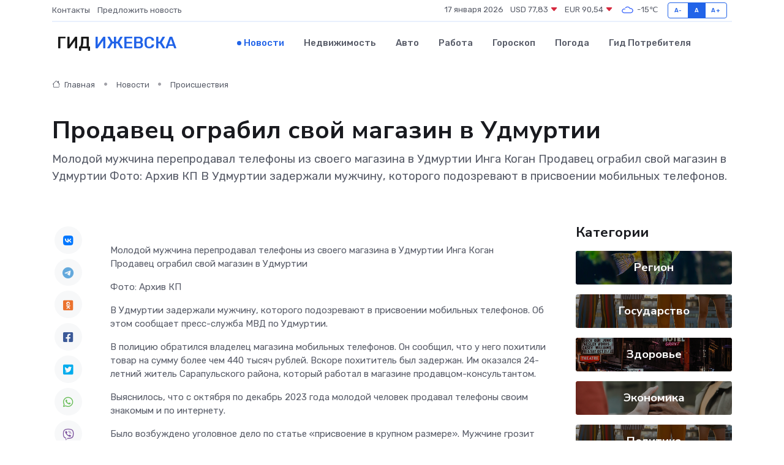

--- FILE ---
content_type: text/html; charset=UTF-8
request_url: https://izhevsk-gid.ru/news/proisshestviya/prodavec-ograbil-svoy-magazin-v-udmurtii.htm
body_size: 9060
content:
<!DOCTYPE html>
<html lang="ru">
<head>
	<meta charset="utf-8">
	<meta name="csrf-token" content="fC0Rz0PeNG6Uvl1c3jPqO6aFmnFaNIKQdbCwkDOf">
    <meta http-equiv="X-UA-Compatible" content="IE=edge">
    <meta name="viewport" content="width=device-width, initial-scale=1">
    <title>Продавец ограбил свой магазин в Удмуртии - новости Ижевска</title>
    <meta name="description" property="description" content="Молодой мужчина перепродавал телефоны из своего магазина в Удмуртии Инга Коган Продавец ограбил свой магазин в Удмуртии Фото: Архив КП В Удмуртии задержали мужчину, которого подозревают в присвоении мобильных...">
    
    <meta property="fb:pages" content="105958871990207" />
    <link rel="shortcut icon" type="image/x-icon" href="https://izhevsk-gid.ru/favicon.svg">
    <link rel="canonical" href="https://izhevsk-gid.ru/news/proisshestviya/prodavec-ograbil-svoy-magazin-v-udmurtii.htm">
    <link rel="preconnect" href="https://fonts.gstatic.com">
    <link rel="dns-prefetch" href="https://fonts.googleapis.com">
    <link rel="dns-prefetch" href="https://pagead2.googlesyndication.com">
    <link rel="dns-prefetch" href="https://res.cloudinary.com">
    <link href="https://fonts.googleapis.com/css2?family=Nunito+Sans:wght@400;700&family=Rubik:wght@400;500;700&display=swap" rel="stylesheet">
    <link rel="stylesheet" type="text/css" href="https://izhevsk-gid.ru/assets/font-awesome/css/all.min.css">
    <link rel="stylesheet" type="text/css" href="https://izhevsk-gid.ru/assets/bootstrap-icons/bootstrap-icons.css">
    <link rel="stylesheet" type="text/css" href="https://izhevsk-gid.ru/assets/tiny-slider/tiny-slider.css">
    <link rel="stylesheet" type="text/css" href="https://izhevsk-gid.ru/assets/glightbox/css/glightbox.min.css">
    <link rel="stylesheet" type="text/css" href="https://izhevsk-gid.ru/assets/plyr/plyr.css">
    <link id="style-switch" rel="stylesheet" type="text/css" href="https://izhevsk-gid.ru/assets/css/style.css">
    <link rel="stylesheet" type="text/css" href="https://izhevsk-gid.ru/assets/css/style2.css">

    <meta name="twitter:card" content="summary">
    <meta name="twitter:site" content="@mysite">
    <meta name="twitter:title" content="Продавец ограбил свой магазин в Удмуртии - новости Ижевска">
    <meta name="twitter:description" content="Молодой мужчина перепродавал телефоны из своего магазина в Удмуртии Инга Коган Продавец ограбил свой магазин в Удмуртии Фото: Архив КП В Удмуртии задержали мужчину, которого подозревают в присвоении мобильных...">
    <meta name="twitter:creator" content="@mysite">
    <meta name="twitter:image:src" content="https://izhevsk-gid.ru/images/logo.gif">
    <meta name="twitter:domain" content="izhevsk-gid.ru">
    <meta name="twitter:card" content="summary_large_image" /><meta name="twitter:image" content="https://izhevsk-gid.ru/images/logo.gif">

    <meta property="og:url" content="http://izhevsk-gid.ru/news/proisshestviya/prodavec-ograbil-svoy-magazin-v-udmurtii.htm">
    <meta property="og:title" content="Продавец ограбил свой магазин в Удмуртии - новости Ижевска">
    <meta property="og:description" content="Молодой мужчина перепродавал телефоны из своего магазина в Удмуртии Инга Коган Продавец ограбил свой магазин в Удмуртии Фото: Архив КП В Удмуртии задержали мужчину, которого подозревают в присвоении мобильных...">
    <meta property="og:type" content="website">
    <meta property="og:image" content="https://izhevsk-gid.ru/images/logo.gif">
    <meta property="og:locale" content="ru_RU">
    <meta property="og:site_name" content="Гид Ижевска">
    

    <link rel="image_src" href="https://izhevsk-gid.ru/images/logo.gif" />

    <link rel="alternate" type="application/rss+xml" href="https://izhevsk-gid.ru/feed" title="Ижевск: гид, новости, афиша">
        <script async src="https://pagead2.googlesyndication.com/pagead/js/adsbygoogle.js"></script>
    <script>
        (adsbygoogle = window.adsbygoogle || []).push({
            google_ad_client: "ca-pub-0899253526956684",
            enable_page_level_ads: true
        });
    </script>
        
    
    
    
    <script>if (window.top !== window.self) window.top.location.replace(window.self.location.href);</script>
    <script>if(self != top) { top.location=document.location;}</script>

<!-- Google tag (gtag.js) -->
<script async src="https://www.googletagmanager.com/gtag/js?id=G-71VQP5FD0J"></script>
<script>
  window.dataLayer = window.dataLayer || [];
  function gtag(){dataLayer.push(arguments);}
  gtag('js', new Date());

  gtag('config', 'G-71VQP5FD0J');
</script>
</head>
<body>
<script type="text/javascript" > (function(m,e,t,r,i,k,a){m[i]=m[i]||function(){(m[i].a=m[i].a||[]).push(arguments)}; m[i].l=1*new Date();k=e.createElement(t),a=e.getElementsByTagName(t)[0],k.async=1,k.src=r,a.parentNode.insertBefore(k,a)}) (window, document, "script", "https://mc.yandex.ru/metrika/tag.js", "ym"); ym(54009445, "init", {}); ym(86840228, "init", { clickmap:true, trackLinks:true, accurateTrackBounce:true, webvisor:true });</script> <noscript><div><img src="https://mc.yandex.ru/watch/54009445" style="position:absolute; left:-9999px;" alt="" /><img src="https://mc.yandex.ru/watch/86840228" style="position:absolute; left:-9999px;" alt="" /></div></noscript>
<script type="text/javascript">
    new Image().src = "//counter.yadro.ru/hit?r"+escape(document.referrer)+((typeof(screen)=="undefined")?"":";s"+screen.width+"*"+screen.height+"*"+(screen.colorDepth?screen.colorDepth:screen.pixelDepth))+";u"+escape(document.URL)+";h"+escape(document.title.substring(0,150))+";"+Math.random();
</script>
<!-- Rating@Mail.ru counter -->
<script type="text/javascript">
var _tmr = window._tmr || (window._tmr = []);
_tmr.push({id: "3138453", type: "pageView", start: (new Date()).getTime()});
(function (d, w, id) {
  if (d.getElementById(id)) return;
  var ts = d.createElement("script"); ts.type = "text/javascript"; ts.async = true; ts.id = id;
  ts.src = "https://top-fwz1.mail.ru/js/code.js";
  var f = function () {var s = d.getElementsByTagName("script")[0]; s.parentNode.insertBefore(ts, s);};
  if (w.opera == "[object Opera]") { d.addEventListener("DOMContentLoaded", f, false); } else { f(); }
})(document, window, "topmailru-code");
</script><noscript><div>
<img src="https://top-fwz1.mail.ru/counter?id=3138453;js=na" style="border:0;position:absolute;left:-9999px;" alt="Top.Mail.Ru" />
</div></noscript>
<!-- //Rating@Mail.ru counter -->

<header class="navbar-light navbar-sticky header-static">
    <div class="navbar-top d-none d-lg-block small">
        <div class="container">
            <div class="d-md-flex justify-content-between align-items-center my-1">
                <!-- Top bar left -->
                <ul class="nav">
                    <li class="nav-item">
                        <a class="nav-link ps-0" href="https://izhevsk-gid.ru/contacts">Контакты</a>
                    </li>
                    <li class="nav-item">
                        <a class="nav-link ps-0" href="https://izhevsk-gid.ru/sendnews">Предложить новость</a>
                    </li>
                    
                </ul>
                <!-- Top bar right -->
                <div class="d-flex align-items-center">
                    
                    <ul class="list-inline mb-0 text-center text-sm-end me-3">
						<li class="list-inline-item">
							<span>17 января 2026</span>
						</li>
                        <li class="list-inline-item">
                            <a class="nav-link px-0" href="https://izhevsk-gid.ru/currency">
                                <span>USD 77,83 <i class="bi bi-caret-down-fill text-danger"></i></span>
                            </a>
						</li>
                        <li class="list-inline-item">
                            <a class="nav-link px-0" href="https://izhevsk-gid.ru/currency">
                                <span>EUR 90,54 <i class="bi bi-caret-down-fill text-danger"></i></span>
                            </a>
						</li>
						<li class="list-inline-item">
                            <a class="nav-link px-0" href="https://izhevsk-gid.ru/pogoda">
                                <svg xmlns="http://www.w3.org/2000/svg" width="25" height="25" viewBox="0 0 30 30"><path fill="#315EFB" fill-rule="evenodd" d="M25.036 13.066a4.948 4.948 0 0 1 0 5.868A4.99 4.99 0 0 1 20.99 21H8.507a4.49 4.49 0 0 1-3.64-1.86 4.458 4.458 0 0 1 0-5.281A4.491 4.491 0 0 1 8.506 12c.686 0 1.37.159 1.996.473a.5.5 0 0 1 .16.766l-.33.399a.502.502 0 0 1-.598.132 2.976 2.976 0 0 0-3.346.608 3.007 3.007 0 0 0 .334 4.532c.527.396 1.177.59 1.836.59H20.94a3.54 3.54 0 0 0 2.163-.711 3.497 3.497 0 0 0 1.358-3.206 3.45 3.45 0 0 0-.706-1.727A3.486 3.486 0 0 0 20.99 12.5c-.07 0-.138.016-.208.02-.328.02-.645.085-.947.192a.496.496 0 0 1-.63-.287 4.637 4.637 0 0 0-.445-.874 4.495 4.495 0 0 0-.584-.733A4.461 4.461 0 0 0 14.998 9.5a4.46 4.46 0 0 0-3.177 1.318 2.326 2.326 0 0 0-.135.147.5.5 0 0 1-.592.131 5.78 5.78 0 0 0-.453-.19.5.5 0 0 1-.21-.79A5.97 5.97 0 0 1 14.998 8a5.97 5.97 0 0 1 4.237 1.757c.398.399.704.85.966 1.319.262-.042.525-.076.79-.076a4.99 4.99 0 0 1 4.045 2.066zM0 0v30V0zm30 0v30V0z"></path></svg>
                                <span>-15&#8451;</span>
                            </a>
						</li>
					</ul>

                    <!-- Font size accessibility START -->
                    <div class="btn-group me-2" role="group" aria-label="font size changer">
                        <input type="radio" class="btn-check" name="fntradio" id="font-sm">
                        <label class="btn btn-xs btn-outline-primary mb-0" for="font-sm">A-</label>

                        <input type="radio" class="btn-check" name="fntradio" id="font-default" checked>
                        <label class="btn btn-xs btn-outline-primary mb-0" for="font-default">A</label>

                        <input type="radio" class="btn-check" name="fntradio" id="font-lg">
                        <label class="btn btn-xs btn-outline-primary mb-0" for="font-lg">A+</label>
                    </div>

                    
                </div>
            </div>
            <!-- Divider -->
            <div class="border-bottom border-2 border-primary opacity-1"></div>
        </div>
    </div>

    <!-- Logo Nav START -->
    <nav class="navbar navbar-expand-lg">
        <div class="container">
            <!-- Logo START -->
            <a class="navbar-brand" href="https://izhevsk-gid.ru" style="text-align: end;">
                
                			<span class="ms-2 fs-3 text-uppercase fw-normal">Гид <span style="color: #2163e8;">Ижевска</span></span>
                            </a>
            <!-- Logo END -->

            <!-- Responsive navbar toggler -->
            <button class="navbar-toggler ms-auto" type="button" data-bs-toggle="collapse"
                data-bs-target="#navbarCollapse" aria-controls="navbarCollapse" aria-expanded="false"
                aria-label="Toggle navigation">
                <span class="text-body h6 d-none d-sm-inline-block">Menu</span>
                <span class="navbar-toggler-icon"></span>
            </button>

            <!-- Main navbar START -->
            <div class="collapse navbar-collapse" id="navbarCollapse">
                <ul class="navbar-nav navbar-nav-scroll mx-auto">
                                        <li class="nav-item"> <a class="nav-link active" href="https://izhevsk-gid.ru/news">Новости</a></li>
                                        <li class="nav-item"> <a class="nav-link" href="https://izhevsk-gid.ru/realty">Недвижимость</a></li>
                                        <li class="nav-item"> <a class="nav-link" href="https://izhevsk-gid.ru/auto">Авто</a></li>
                                        <li class="nav-item"> <a class="nav-link" href="https://izhevsk-gid.ru/job">Работа</a></li>
                                        <li class="nav-item"> <a class="nav-link" href="https://izhevsk-gid.ru/horoscope">Гороскоп</a></li>
                                        <li class="nav-item"> <a class="nav-link" href="https://izhevsk-gid.ru/pogoda">Погода</a></li>
                                        <li class="nav-item"> <a class="nav-link" href="https://izhevsk-gid.ru/poleznoe">Гид потребителя</a></li>
                                    </ul>
            </div>
            <!-- Main navbar END -->

            
        </div>
    </nav>
    <!-- Logo Nav END -->
</header>
    <main>
        <!-- =======================
                Main content START -->
        <section class="pt-3 pb-lg-5">
            <div class="container" data-sticky-container>
                <div class="row">
                    <!-- Main Post START -->
                    <div class="col-lg-9">
                        <!-- Categorie Detail START -->
                        <div class="mb-4">
							<nav aria-label="breadcrumb" itemscope itemtype="http://schema.org/BreadcrumbList">
								<ol class="breadcrumb breadcrumb-dots">
									<li class="breadcrumb-item" itemprop="itemListElement" itemscope itemtype="http://schema.org/ListItem">
										<meta itemprop="name" content="Гид Ижевска">
										<meta itemprop="position" content="1">
										<meta itemprop="item" content="https://izhevsk-gid.ru">
										<a itemprop="url" href="https://izhevsk-gid.ru">
										<i class="bi bi-house me-1"></i> Главная
										</a>
									</li>
									<li class="breadcrumb-item" itemprop="itemListElement" itemscope itemtype="http://schema.org/ListItem">
										<meta itemprop="name" content="Новости">
										<meta itemprop="position" content="2">
										<meta itemprop="item" content="https://izhevsk-gid.ru/news">
										<a itemprop="url" href="https://izhevsk-gid.ru/news"> Новости</a>
									</li>
									<li class="breadcrumb-item" aria-current="page" itemprop="itemListElement" itemscope itemtype="http://schema.org/ListItem">
										<meta itemprop="name" content="Происшествия">
										<meta itemprop="position" content="3">
										<meta itemprop="item" content="https://izhevsk-gid.ru/news/proisshestviya">
										<a itemprop="url" href="https://izhevsk-gid.ru/news/proisshestviya"> Происшествия</a>
									</li>
									<li aria-current="page" itemprop="itemListElement" itemscope itemtype="http://schema.org/ListItem">
									<meta itemprop="name" content="Продавец ограбил свой магазин в Удмуртии">
									<meta itemprop="position" content="4" />
									<meta itemprop="item" content="https://izhevsk-gid.ru/news/proisshestviya/prodavec-ograbil-svoy-magazin-v-udmurtii.htm">
									</li>
								</ol>
							</nav>
						
                        </div>
                    </div>
                </div>
                <div class="row align-items-center">
                                                        <!-- Content -->
                    <div class="col-md-12 mt-4 mt-md-0">
                                            <h1 class="display-6">Продавец ограбил свой магазин в Удмуртии</h1>
                        <p class="lead">Молодой мужчина перепродавал телефоны из своего магазина в Удмуртии Инга Коган

Продавец ограбил свой магазин в Удмуртии

Фото: Архив КП

В Удмуртии задержали мужчину, которого подозревают в присвоении мобильных телефонов.</p>
                    </div>
				                                    </div>
            </div>
        </section>
        <!-- =======================
        Main START -->
        <section class="pt-0">
            <div class="container position-relative" data-sticky-container>
                <div class="row">
                    <!-- Left sidebar START -->
                    <div class="col-md-1">
                        <div class="text-start text-lg-center mb-5" data-sticky data-margin-top="80" data-sticky-for="767">
                            <style>
                                .fa-vk::before {
                                    color: #07f;
                                }
                                .fa-telegram::before {
                                    color: #64a9dc;
                                }
                                .fa-facebook-square::before {
                                    color: #3b5998;
                                }
                                .fa-odnoklassniki-square::before {
                                    color: #eb722e;
                                }
                                .fa-twitter-square::before {
                                    color: #00aced;
                                }
                                .fa-whatsapp::before {
                                    color: #65bc54;
                                }
                                .fa-viber::before {
                                    color: #7b519d;
                                }
                                .fa-moimir svg {
                                    background-color: #168de2;
                                    height: 18px;
                                    width: 18px;
                                    background-size: 18px 18px;
                                    border-radius: 4px;
                                    margin-bottom: 2px;
                                }
                            </style>
                            <ul class="nav text-white-force">
                                <li class="nav-item">
                                    <a class="nav-link icon-md rounded-circle m-1 p-0 fs-5 bg-light" href="https://vk.com/share.php?url=https://izhevsk-gid.ru/news/proisshestviya/prodavec-ograbil-svoy-magazin-v-udmurtii.htm&title=Продавец ограбил свой магазин в Удмуртии - новости Ижевска&utm_source=share" rel="nofollow" target="_blank">
                                        <i class="fab fa-vk align-middle text-body"></i>
                                    </a>
                                </li>
                                <li class="nav-item">
                                    <a class="nav-link icon-md rounded-circle m-1 p-0 fs-5 bg-light" href="https://t.me/share/url?url=https://izhevsk-gid.ru/news/proisshestviya/prodavec-ograbil-svoy-magazin-v-udmurtii.htm&text=Продавец ограбил свой магазин в Удмуртии - новости Ижевска&utm_source=share" rel="nofollow" target="_blank">
                                        <i class="fab fa-telegram align-middle text-body"></i>
                                    </a>
                                </li>
                                <li class="nav-item">
                                    <a class="nav-link icon-md rounded-circle m-1 p-0 fs-5 bg-light" href="https://connect.ok.ru/offer?url=https://izhevsk-gid.ru/news/proisshestviya/prodavec-ograbil-svoy-magazin-v-udmurtii.htm&title=Продавец ограбил свой магазин в Удмуртии - новости Ижевска&utm_source=share" rel="nofollow" target="_blank">
                                        <i class="fab fa-odnoklassniki-square align-middle text-body"></i>
                                    </a>
                                </li>
                                <li class="nav-item">
                                    <a class="nav-link icon-md rounded-circle m-1 p-0 fs-5 bg-light" href="https://www.facebook.com/sharer.php?src=sp&u=https://izhevsk-gid.ru/news/proisshestviya/prodavec-ograbil-svoy-magazin-v-udmurtii.htm&title=Продавец ограбил свой магазин в Удмуртии - новости Ижевска&utm_source=share" rel="nofollow" target="_blank">
                                        <i class="fab fa-facebook-square align-middle text-body"></i>
                                    </a>
                                </li>
                                <li class="nav-item">
                                    <a class="nav-link icon-md rounded-circle m-1 p-0 fs-5 bg-light" href="https://twitter.com/intent/tweet?text=Продавец ограбил свой магазин в Удмуртии - новости Ижевска&url=https://izhevsk-gid.ru/news/proisshestviya/prodavec-ograbil-svoy-magazin-v-udmurtii.htm&utm_source=share" rel="nofollow" target="_blank">
                                        <i class="fab fa-twitter-square align-middle text-body"></i>
                                    </a>
                                </li>
                                <li class="nav-item">
                                    <a class="nav-link icon-md rounded-circle m-1 p-0 fs-5 bg-light" href="https://api.whatsapp.com/send?text=Продавец ограбил свой магазин в Удмуртии - новости Ижевска https://izhevsk-gid.ru/news/proisshestviya/prodavec-ograbil-svoy-magazin-v-udmurtii.htm&utm_source=share" rel="nofollow" target="_blank">
                                        <i class="fab fa-whatsapp align-middle text-body"></i>
                                    </a>
                                </li>
                                <li class="nav-item">
                                    <a class="nav-link icon-md rounded-circle m-1 p-0 fs-5 bg-light" href="viber://forward?text=Продавец ограбил свой магазин в Удмуртии - новости Ижевска https://izhevsk-gid.ru/news/proisshestviya/prodavec-ograbil-svoy-magazin-v-udmurtii.htm&utm_source=share" rel="nofollow" target="_blank">
                                        <i class="fab fa-viber align-middle text-body"></i>
                                    </a>
                                </li>
                                <li class="nav-item">
                                    <a class="nav-link icon-md rounded-circle m-1 p-0 fs-5 bg-light" href="https://connect.mail.ru/share?url=https://izhevsk-gid.ru/news/proisshestviya/prodavec-ograbil-svoy-magazin-v-udmurtii.htm&title=Продавец ограбил свой магазин в Удмуртии - новости Ижевска&utm_source=share" rel="nofollow" target="_blank">
                                        <i class="fab fa-moimir align-middle text-body"><svg viewBox='0 0 24 24' xmlns='http://www.w3.org/2000/svg'><path d='M8.889 9.667a1.333 1.333 0 100-2.667 1.333 1.333 0 000 2.667zm6.222 0a1.333 1.333 0 100-2.667 1.333 1.333 0 000 2.667zm4.77 6.108l-1.802-3.028a.879.879 0 00-1.188-.307.843.843 0 00-.313 1.166l.214.36a6.71 6.71 0 01-4.795 1.996 6.711 6.711 0 01-4.792-1.992l.217-.364a.844.844 0 00-.313-1.166.878.878 0 00-1.189.307l-1.8 3.028a.844.844 0 00.312 1.166.88.88 0 001.189-.307l.683-1.147a8.466 8.466 0 005.694 2.18 8.463 8.463 0 005.698-2.184l.685 1.151a.873.873 0 001.189.307.844.844 0 00.312-1.166z' fill='#FFF' fill-rule='evenodd'/></svg></i>
                                    </a>
                                </li>
                                
                            </ul>
                        </div>
                    </div>
                    <!-- Left sidebar END -->

                    <!-- Main Content START -->
                    <div class="col-md-10 col-lg-8 mb-5">
                        <div class="mb-4">
                                                    </div>
                        <div itemscope itemtype="http://schema.org/NewsArticle">
                            <meta itemprop="headline" content="Продавец ограбил свой магазин в Удмуртии">
                            <meta itemprop="identifier" content="https://izhevsk-gid.ru/8396695">
                            <span itemprop="articleBody">Молодой мужчина перепродавал телефоны из своего магазина в Удмуртии

 Инга Коган 

<p> Продавец ограбил свой магазин в Удмуртии </p> <p> Фото: Архив КП </p>

<p> В Удмуртии задержали мужчину, которого подозревают в присвоении мобильных телефонов. Об этом сообщает пресс-служба МВД по Удмуртии. </p> <p> В полицию обратился владелец магазина мобильных телефонов. Он сообщил, что у него похитили товар на сумму более чем 440 тысяч рублей. Вскоре похититель был задержан. Им оказался 24-летний житель Сарапульского района, который работал в магазине продавцом-консультантом. </p>

<p> Выяснилось, что с октября по декабрь 2023 года молодой человек продавал телефоны своим знакомым и по интернету. </p> <p> Было возбуждено уголовное дело по статье «присвоение в крупном размере». Мужчине грозит срок до 6 лет. Сейчас похищенные телефоны ищет полиция. </p> <p>
										</p></span>
                        </div>
                                                                        <div><a href="https://www.izh.kp.ru/online/news/5638213/" target="_blank" rel="author">Источник</a></div>
                                                                        <div class="col-12 mt-3"><a href="https://izhevsk-gid.ru/sendnews">Предложить новость</a></div>
                        <div class="col-12 mt-5">
                            <h2 class="my-3">Последние новости</h2>
                            <div class="row gy-4">
                                <!-- Card item START -->
<div class="col-sm-6">
    <div class="card" itemscope="" itemtype="http://schema.org/BlogPosting">
        <!-- Card img -->
        <div class="position-relative">
                        <img class="card-img" src="https://res.cloudinary.com/dw2pl8ana/image/upload/c_fill,w_420,h_315,q_auto,g_face/hl1h2h9o7gul0acpqjnc" alt="Как технические элементы мебели повышают комфорт ежедневного использования" itemprop="image">
                    </div>
        <div class="card-body px-0 pt-3" itemprop="name">
            <h4 class="card-title" itemprop="headline"><a href="https://izhevsk-gid.ru/news/ekonomika/kak-tehnicheskie-elementy-mebeli-povyshayut-komfort-ezhednevnogo-ispolzovaniya.htm"
                    class="btn-link text-reset fw-bold" itemprop="url">Как технические элементы мебели повышают комфорт ежедневного использования</a></h4>
            <p class="card-text" itemprop="articleBody">Как технические элементы делают мебель удобнее в повседневной эксплуатации.</p>
        </div>
        <meta itemprop="author" content="Редактор"/>
        <meta itemscope itemprop="mainEntityOfPage" itemType="https://schema.org/WebPage" itemid="https://izhevsk-gid.ru/news/ekonomika/kak-tehnicheskie-elementy-mebeli-povyshayut-komfort-ezhednevnogo-ispolzovaniya.htm"/>
        <meta itemprop="dateModified" content="2026-01-13"/>
        <meta itemprop="datePublished" content="2026-01-13"/>
    </div>
</div>
<!-- Card item END -->
<!-- Card item START -->
<div class="col-sm-6">
    <div class="card" itemscope="" itemtype="http://schema.org/BlogPosting">
        <!-- Card img -->
        <div class="position-relative">
                        <img class="card-img" src="https://res.cloudinary.com/dw2pl8ana/image/upload/c_fill,w_420,h_315,q_auto,g_face/ts2phmyvydwtinxwdc8m" alt="Аренда стульев для мероприятий: полный гид по выбору, стилям и расчетам" itemprop="image">
                    </div>
        <div class="card-body px-0 pt-3" itemprop="name">
            <h4 class="card-title" itemprop="headline"><a href="https://izhevsk-gid.ru/news/ekonomika/arenda-stulev-dlya-meropriyatiy-polnyy-gid-po-vyboru-stilyam-i-raschetam.htm"
                    class="btn-link text-reset fw-bold" itemprop="url">Аренда стульев для мероприятий: полный гид по выбору, стилям и расчетам</a></h4>
            <p class="card-text" itemprop="articleBody">Как выбрать стулья в аренду для свадьбы или конференции? Подробное руководство: сравнение моделей (Кьявари, Изо), формулы расчета количества гостей, чек-лист проверки качества и советы по договору.</p>
        </div>
        <meta itemprop="author" content="Редактор"/>
        <meta itemscope itemprop="mainEntityOfPage" itemType="https://schema.org/WebPage" itemid="https://izhevsk-gid.ru/news/ekonomika/arenda-stulev-dlya-meropriyatiy-polnyy-gid-po-vyboru-stilyam-i-raschetam.htm"/>
        <meta itemprop="dateModified" content="2025-11-21"/>
        <meta itemprop="datePublished" content="2025-11-21"/>
    </div>
</div>
<!-- Card item END -->
<!-- Card item START -->
<div class="col-sm-6">
    <div class="card" itemscope="" itemtype="http://schema.org/BlogPosting">
        <!-- Card img -->
        <div class="position-relative">
                        <img class="card-img" src="https://res.cloudinary.com/dw2pl8ana/image/upload/c_fill,w_420,h_315,q_auto,g_face/zdnz7eqozpnfiit1iblb" alt="Как подать записку о здравии в православном храме: правила и советы" itemprop="image">
                    </div>
        <div class="card-body px-0 pt-3" itemprop="name">
            <h4 class="card-title" itemprop="headline"><a href="https://izhevsk-gid.ru/news/ekonomika/kak-podat-zapisku-o-zdravii-v-pravoslavnom-hrame-pravila-i-sovety.htm"
                    class="btn-link text-reset fw-bold" itemprop="url">Как подать записку о здравии в православном храме: правила и советы</a></h4>
            <p class="card-text" itemprop="articleBody">Узнайте, что такое записка о здравии в православном храме, какие имена вписывать, как правильно подать и где заказать поминовение. Подробные правила и советы верующим.</p>
        </div>
        <meta itemprop="author" content="Редактор"/>
        <meta itemscope itemprop="mainEntityOfPage" itemType="https://schema.org/WebPage" itemid="https://izhevsk-gid.ru/news/ekonomika/kak-podat-zapisku-o-zdravii-v-pravoslavnom-hrame-pravila-i-sovety.htm"/>
        <meta itemprop="dateModified" content="2025-10-11"/>
        <meta itemprop="datePublished" content="2025-10-11"/>
    </div>
</div>
<!-- Card item END -->
<!-- Card item START -->
<div class="col-sm-6">
    <div class="card" itemscope="" itemtype="http://schema.org/BlogPosting">
        <!-- Card img -->
        <div class="position-relative">
            <img class="card-img" src="https://res.cloudinary.com/dchlllsu2/image/upload/c_fill,w_420,h_315,q_auto,g_face/gum5gveb8e4ybmvanybm" alt="Коррекция фиброза и возрастных изменений: когда показан эндотканевой лифтинг" itemprop="image">
        </div>
        <div class="card-body px-0 pt-3" itemprop="name">
            <h4 class="card-title" itemprop="headline"><a href="https://krasnodar-gid.ru/news/ekonomika/korrekciya-fibroza-i-vozrastnyh-izmeneniy-kogda-pokazan-endotkanevoy-lifting.htm" class="btn-link text-reset fw-bold" itemprop="url">Коррекция фиброза и возрастных изменений: когда показан эндотканевой лифтинг</a></h4>
            <p class="card-text" itemprop="articleBody">Как современная технология помогает вернуть коже упругость, убрать отёки и улучшить рельеф без хирургии</p>
        </div>
        <meta itemprop="author" content="Редактор"/>
        <meta itemscope itemprop="mainEntityOfPage" itemType="https://schema.org/WebPage" itemid="https://krasnodar-gid.ru/news/ekonomika/korrekciya-fibroza-i-vozrastnyh-izmeneniy-kogda-pokazan-endotkanevoy-lifting.htm"/>
        <meta itemprop="dateModified" content="2026-01-17"/>
        <meta itemprop="datePublished" content="2026-01-17"/>
    </div>
</div>
<!-- Card item END -->
                            </div>
                        </div>
						<div class="col-12 bg-primary bg-opacity-10 p-2 mt-3 rounded">
							На этом сайте вы сможете узнать актуальные данные о <a href="https://kamensk-uralskij-gid.ru/pogoda">погоде в Каменске-Уральском</a>, включая прогнозы на ближайшие дни и часы
						</div>
                        <!-- Comments START -->
                        <div class="mt-5">
                            <h3>Комментарии (0)</h3>
                        </div>
                        <!-- Comments END -->
                        <!-- Reply START -->
                        <div>
                            <h3>Добавить комментарий</h3>
                            <small>Ваш email не публикуется. Обязательные поля отмечены *</small>
                            <form class="row g-3 mt-2">
                                <div class="col-md-6">
                                    <label class="form-label">Имя *</label>
                                    <input type="text" class="form-control" aria-label="First name">
                                </div>
                                <div class="col-md-6">
                                    <label class="form-label">Email *</label>
                                    <input type="email" class="form-control">
                                </div>
                                <div class="col-12">
                                    <label class="form-label">Текст комментария *</label>
                                    <textarea class="form-control" rows="3"></textarea>
                                </div>
                                <div class="col-12">
                                    <button type="submit" class="btn btn-primary">Оставить комментарий</button>
                                </div>
                            </form>
                        </div>
                        <!-- Reply END -->
                    </div>
                    <!-- Main Content END -->
                    <!-- Right sidebar START -->
                    <div class="col-lg-3 d-none d-lg-block">
                        <div data-sticky data-margin-top="80" data-sticky-for="991">
                            <!-- Categories -->
                            <div>
                                <h4 class="mb-3">Категории</h4>
                                                                    <!-- Category item -->
                                    <div class="text-center mb-3 card-bg-scale position-relative overflow-hidden rounded"
                                        style="background-image:url(https://izhevsk-gid.ru/assets/images/blog/4by3/06.jpg); background-position: center left; background-size: cover;">
                                        <div class="bg-dark-overlay-4 p-3">
                                            <a href="https://izhevsk-gid.ru/news/region"
                                                class="stretched-link btn-link fw-bold text-white h5">Регион</a>
                                        </div>
                                    </div>
                                                                    <!-- Category item -->
                                    <div class="text-center mb-3 card-bg-scale position-relative overflow-hidden rounded"
                                        style="background-image:url(https://izhevsk-gid.ru/assets/images/blog/4by3/07.jpg); background-position: center left; background-size: cover;">
                                        <div class="bg-dark-overlay-4 p-3">
                                            <a href="https://izhevsk-gid.ru/news/gosudarstvo"
                                                class="stretched-link btn-link fw-bold text-white h5">Государство</a>
                                        </div>
                                    </div>
                                                                    <!-- Category item -->
                                    <div class="text-center mb-3 card-bg-scale position-relative overflow-hidden rounded"
                                        style="background-image:url(https://izhevsk-gid.ru/assets/images/blog/4by3/01.jpg); background-position: center left; background-size: cover;">
                                        <div class="bg-dark-overlay-4 p-3">
                                            <a href="https://izhevsk-gid.ru/news/zdorove"
                                                class="stretched-link btn-link fw-bold text-white h5">Здоровье</a>
                                        </div>
                                    </div>
                                                                    <!-- Category item -->
                                    <div class="text-center mb-3 card-bg-scale position-relative overflow-hidden rounded"
                                        style="background-image:url(https://izhevsk-gid.ru/assets/images/blog/4by3/09.jpg); background-position: center left; background-size: cover;">
                                        <div class="bg-dark-overlay-4 p-3">
                                            <a href="https://izhevsk-gid.ru/news/ekonomika"
                                                class="stretched-link btn-link fw-bold text-white h5">Экономика</a>
                                        </div>
                                    </div>
                                                                    <!-- Category item -->
                                    <div class="text-center mb-3 card-bg-scale position-relative overflow-hidden rounded"
                                        style="background-image:url(https://izhevsk-gid.ru/assets/images/blog/4by3/07.jpg); background-position: center left; background-size: cover;">
                                        <div class="bg-dark-overlay-4 p-3">
                                            <a href="https://izhevsk-gid.ru/news/politika"
                                                class="stretched-link btn-link fw-bold text-white h5">Политика</a>
                                        </div>
                                    </div>
                                                                    <!-- Category item -->
                                    <div class="text-center mb-3 card-bg-scale position-relative overflow-hidden rounded"
                                        style="background-image:url(https://izhevsk-gid.ru/assets/images/blog/4by3/03.jpg); background-position: center left; background-size: cover;">
                                        <div class="bg-dark-overlay-4 p-3">
                                            <a href="https://izhevsk-gid.ru/news/nauka-i-obrazovanie"
                                                class="stretched-link btn-link fw-bold text-white h5">Наука и Образование</a>
                                        </div>
                                    </div>
                                                                    <!-- Category item -->
                                    <div class="text-center mb-3 card-bg-scale position-relative overflow-hidden rounded"
                                        style="background-image:url(https://izhevsk-gid.ru/assets/images/blog/4by3/07.jpg); background-position: center left; background-size: cover;">
                                        <div class="bg-dark-overlay-4 p-3">
                                            <a href="https://izhevsk-gid.ru/news/proisshestviya"
                                                class="stretched-link btn-link fw-bold text-white h5">Происшествия</a>
                                        </div>
                                    </div>
                                                                    <!-- Category item -->
                                    <div class="text-center mb-3 card-bg-scale position-relative overflow-hidden rounded"
                                        style="background-image:url(https://izhevsk-gid.ru/assets/images/blog/4by3/02.jpg); background-position: center left; background-size: cover;">
                                        <div class="bg-dark-overlay-4 p-3">
                                            <a href="https://izhevsk-gid.ru/news/religiya"
                                                class="stretched-link btn-link fw-bold text-white h5">Религия</a>
                                        </div>
                                    </div>
                                                                    <!-- Category item -->
                                    <div class="text-center mb-3 card-bg-scale position-relative overflow-hidden rounded"
                                        style="background-image:url(https://izhevsk-gid.ru/assets/images/blog/4by3/09.jpg); background-position: center left; background-size: cover;">
                                        <div class="bg-dark-overlay-4 p-3">
                                            <a href="https://izhevsk-gid.ru/news/kultura"
                                                class="stretched-link btn-link fw-bold text-white h5">Культура</a>
                                        </div>
                                    </div>
                                                                    <!-- Category item -->
                                    <div class="text-center mb-3 card-bg-scale position-relative overflow-hidden rounded"
                                        style="background-image:url(https://izhevsk-gid.ru/assets/images/blog/4by3/06.jpg); background-position: center left; background-size: cover;">
                                        <div class="bg-dark-overlay-4 p-3">
                                            <a href="https://izhevsk-gid.ru/news/sport"
                                                class="stretched-link btn-link fw-bold text-white h5">Спорт</a>
                                        </div>
                                    </div>
                                                                    <!-- Category item -->
                                    <div class="text-center mb-3 card-bg-scale position-relative overflow-hidden rounded"
                                        style="background-image:url(https://izhevsk-gid.ru/assets/images/blog/4by3/06.jpg); background-position: center left; background-size: cover;">
                                        <div class="bg-dark-overlay-4 p-3">
                                            <a href="https://izhevsk-gid.ru/news/obschestvo"
                                                class="stretched-link btn-link fw-bold text-white h5">Общество</a>
                                        </div>
                                    </div>
                                                            </div>
                        </div>
                    </div>
                    <!-- Right sidebar END -->
                </div>
        </section>
    </main>
<footer class="bg-dark pt-5">
    
    <!-- Footer copyright START -->
    <div class="bg-dark-overlay-3 mt-5">
        <div class="container">
            <div class="row align-items-center justify-content-md-between py-4">
                <div class="col-md-6">
                    <!-- Copyright -->
                    <div class="text-center text-md-start text-primary-hover text-muted">
                        &#169;2026 Ижевск. Все права защищены.
                    </div>
                </div>
                
            </div>
        </div>
    </div>
    <!-- Footer copyright END -->
    <script type="application/ld+json">
        {"@context":"https:\/\/schema.org","@type":"Organization","name":"\u0418\u0436\u0435\u0432\u0441\u043a - \u0433\u0438\u0434, \u043d\u043e\u0432\u043e\u0441\u0442\u0438, \u0430\u0444\u0438\u0448\u0430","url":"https:\/\/izhevsk-gid.ru","sameAs":["https:\/\/vk.com\/public207895792","https:\/\/t.me\/izhevsk_gid"]}
    </script>
</footer>
<!-- Back to top -->
<div class="back-top"><i class="bi bi-arrow-up-short"></i></div>
<script src="https://izhevsk-gid.ru/assets/bootstrap/js/bootstrap.bundle.min.js"></script>
<script src="https://izhevsk-gid.ru/assets/tiny-slider/tiny-slider.js"></script>
<script src="https://izhevsk-gid.ru/assets/sticky-js/sticky.min.js"></script>
<script src="https://izhevsk-gid.ru/assets/glightbox/js/glightbox.min.js"></script>
<script src="https://izhevsk-gid.ru/assets/plyr/plyr.js"></script>
<script src="https://izhevsk-gid.ru/assets/js/functions.js"></script>
<script src="https://yastatic.net/share2/share.js" async></script>
<script defer src="https://static.cloudflareinsights.com/beacon.min.js/vcd15cbe7772f49c399c6a5babf22c1241717689176015" integrity="sha512-ZpsOmlRQV6y907TI0dKBHq9Md29nnaEIPlkf84rnaERnq6zvWvPUqr2ft8M1aS28oN72PdrCzSjY4U6VaAw1EQ==" data-cf-beacon='{"version":"2024.11.0","token":"66497d72a8a545b5acdd2b03e560f64c","r":1,"server_timing":{"name":{"cfCacheStatus":true,"cfEdge":true,"cfExtPri":true,"cfL4":true,"cfOrigin":true,"cfSpeedBrain":true},"location_startswith":null}}' crossorigin="anonymous"></script>
</body>
</html>


--- FILE ---
content_type: text/html; charset=utf-8
request_url: https://www.google.com/recaptcha/api2/aframe
body_size: 268
content:
<!DOCTYPE HTML><html><head><meta http-equiv="content-type" content="text/html; charset=UTF-8"></head><body><script nonce="XuWrUrXfWYnnYKEh6g_ZKg">/** Anti-fraud and anti-abuse applications only. See google.com/recaptcha */ try{var clients={'sodar':'https://pagead2.googlesyndication.com/pagead/sodar?'};window.addEventListener("message",function(a){try{if(a.source===window.parent){var b=JSON.parse(a.data);var c=clients[b['id']];if(c){var d=document.createElement('img');d.src=c+b['params']+'&rc='+(localStorage.getItem("rc::a")?sessionStorage.getItem("rc::b"):"");window.document.body.appendChild(d);sessionStorage.setItem("rc::e",parseInt(sessionStorage.getItem("rc::e")||0)+1);localStorage.setItem("rc::h",'1768670433023');}}}catch(b){}});window.parent.postMessage("_grecaptcha_ready", "*");}catch(b){}</script></body></html>